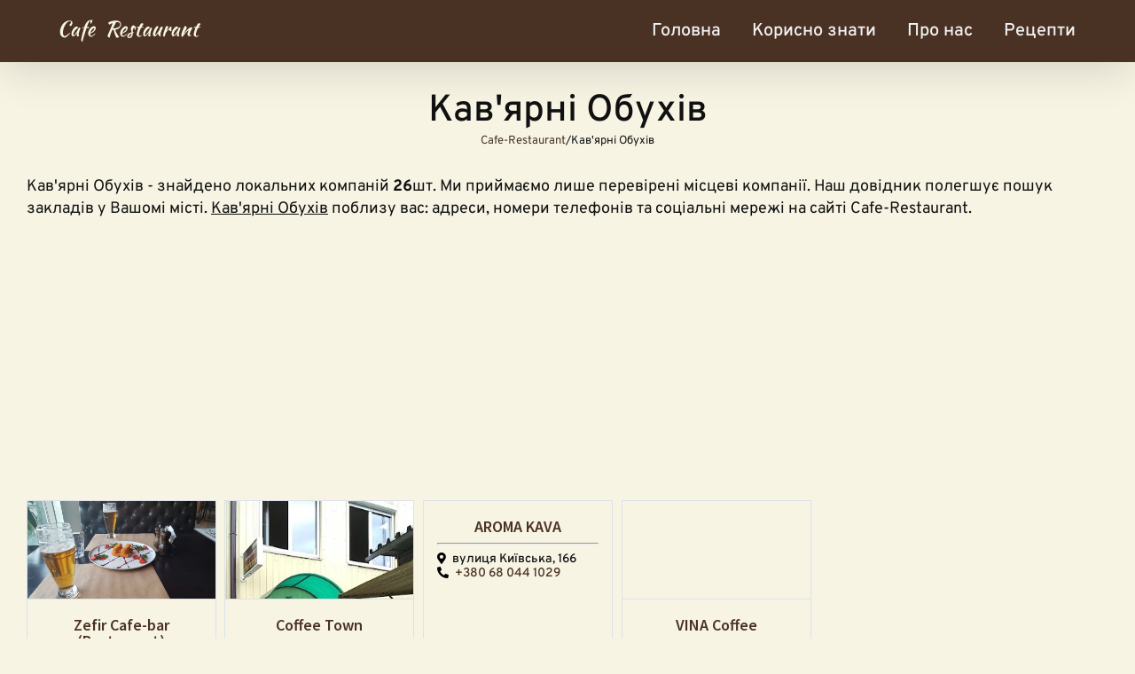

--- FILE ---
content_type: text/html; charset=utf-8
request_url: https://www.google.com/recaptcha/api2/aframe
body_size: 266
content:
<!DOCTYPE HTML><html><head><meta http-equiv="content-type" content="text/html; charset=UTF-8"></head><body><script nonce="1J4N3KIQSEsPnWxrh-TF1g">/** Anti-fraud and anti-abuse applications only. See google.com/recaptcha */ try{var clients={'sodar':'https://pagead2.googlesyndication.com/pagead/sodar?'};window.addEventListener("message",function(a){try{if(a.source===window.parent){var b=JSON.parse(a.data);var c=clients[b['id']];if(c){var d=document.createElement('img');d.src=c+b['params']+'&rc='+(localStorage.getItem("rc::a")?sessionStorage.getItem("rc::b"):"");window.document.body.appendChild(d);sessionStorage.setItem("rc::e",parseInt(sessionStorage.getItem("rc::e")||0)+1);localStorage.setItem("rc::h",'1768866089848');}}}catch(b){}});window.parent.postMessage("_grecaptcha_ready", "*");}catch(b){}</script></body></html>

--- FILE ---
content_type: image/svg+xml
request_url: https://cafe-restaurant.com.ua/wp-content/uploads/2023/11/logo-w.svg
body_size: 2045
content:
<svg version="1.2" xmlns="http://www.w3.org/2000/svg" viewBox="0 0 2000 500" width="2000" height="500">
	<title>logo-w</title>
	<style>
		.s0 { fill: #f7f4e4 } 
	</style>
	<path id="Cafe  Restaurant" class="s0" aria-label="Cafe  Restaurant"  d="m8.8 262.2c0 52.2 26 79.9 74.4 80.8 19.7-9.4 47.2-35.4 69.6-65.5-0.3-1.7-1.8-4.4-3.6-6.2-30.3 28.3-57.8 46.9-74.6 50.8-15-3.3-24.8-21.9-24.8-50.8 0-41 13.6-81.1 41-120.6 16-23 38.1-38.4 55.8-38.4 10.3 0 16.2 4.7 16.2 13 0 10.3-8.5 23.6-22.4 34.8 1.8 10.3 10.3 18.9 20.3 20.4 13.3-11.2 22.8-30.4 22.8-45.8 0-20.3-16.3-32.4-43.1-32.4-69.3 0-131.6 77-131.6 159.9zm266.7-61.4c-8.6 17.7-20.4 39.8-28.6 53.7-21.3 35.4-35.4 51.9-46.9 54.3-2.7-0.9-4.1-3-4.1-7.1 0-36.3 38.6-88.5 70.2-93.5-0.9-7.4-14.2-21.2-22.2-23.3-31.8 1.8-74.3 61.9-74.3 105.9 0 20.4 10 35.1 24.5 35.7 18.3-3 44.2-32.5 60.2-68.4-7.4 19.1-11.2 35.1-11.2 46 0 14.7 5.3 21.8 15.9 21.8 5.9 0 14.4-2.4 19.2-5.3-5.4-3-7.7-10.6-7.7-21.5 0-20.1 10.9-54.9 26.8-88 0.3-3.8-13.5-10.3-21.8-10.3zm48.7 204.5c6.2-33.4 29.8-109.8 59.3-198.3l32.4 1.8c-0.3-7.4-2-15.6-3.8-17.4l-24.8 0.9c16.8-50.5 37.2-85.3 50.2-85.3-1.2 7.7-1.5 10.3-1.5 12.7 0 4.4 0.6 6.5 2 10 0.9 3.9 1.5 7.7 1.8 12.1 0.3 6.2 1.2 8.6 3.6 8.6 5.3-4.2 10.6-13.6 15.6-28.3 2.4-9.2 6.2-19.5 9.4-25.1-3.8-2.7-7-3.9-9.1-3.9-4.1 0-11.2 2.7-14.8 5.4-2.3 0-7-0.9-11.8-0.9-32.1 0-63.7 37.4-82.3 97-14.4 2.1-28.3 5-32.1 6.5 0 2.4 1.2 5.6 2.6 7.1 7.1-1.2 13.3-1.5 26.3-1.5-28 98.8-35.4 133.9-41.9 174.4 6.2 3.5 9.1 7.3 10 12.9 0.9 5.4 3.9 9.2 8.9 11.3zm189.1-207.4c-8-10.1-16.5-15.7-25.4-16.8-38.9 0-83.2 56.9-83.2 105.3 0 23.6 15.9 42.2 43.1 45.1 18.6-4.1 41.3-20.9 59-44.2-1.5-1.8-3-3.3-5-5.1-12.4 13.3-32.8 34.6-54 34.6-11.2 0-13.6-13.6-13.6-23.6 0-2.7 0.3-5.4 0.3-7.7 50.2-20.1 75.8-39.2 78.8-87.6zm-20.4 9.7c-1.5 26.9-24.8 51-56 66.7 9.4-36.6 34.5-63.7 56-66.7zm376.1-50.1c0-33.7-27.4-54.6-74.3-54.6-34.8 0-83.2 11.5-106.5 27.4 0.9 9.2 10 25.1 16.8 29.8 10.1-8.5 26.6-16.5 44.6-22.7-6.2 25.7-11.2 38.1-23.6 67.3-41.3 97.6-44 102.9-49.3 113.2 8.6 15.1 18 23 31.3 26 7.3-36 19.1-69.3 40.1-115.1 1.5 1.8 2.9 3.3 4.4 4.2 2.4 0.6 7.1 0.6 11.5 0.6 21 80.5 34.5 112.1 51.6 112.1 9.2 0 22.5-9.5 26-17.1-20.6-18.9-43.4-60.8-55.5-96.2 47-6.5 82.9-37.5 82.9-74.9zm-71.9-24.8l-3.6-5.6c7.4-0.9 14.2-1.5 20.7-1.5 29.2 0 43.3 10.9 43.3 30.4 0 32.7-42.4 56-101.4 56 15.6-33.6 35.7-72.2 41-79.3zm167.2 65.2c-7.9-10.1-16.5-15.7-25.3-16.8-39 0-83.2 56.9-83.2 105.3 0 23.6 15.9 42.2 43 45.1 18.6-4.1 41.3-20.9 59-44.2-1.4-1.8-2.9-3.3-5-5.1-12.4 13.3-32.7 34.6-54 34.6-11.2 0-13.5-13.6-13.5-23.6 0-2.7 0.3-5.4 0.3-7.7 50.1-20.1 75.8-39.2 78.7-87.6zm-20.3 9.7c-1.5 26.9-24.8 51-56.1 66.7 9.5-36.6 34.5-63.7 56.1-66.7zm135.7-5c-2.4-9.2-25.1-32.2-34-34.5-20.6 4.4-38.9 27.1-38.9 48.1 0 16.5 9.2 33.6 9.2 53.7-34.3 2.3-60.8 27.7-60.8 57.8 3.2 10.9 16.8 22.1 28 23 31.6-3.3 50.7-24.5 50.7-57.2 0-4.8-0.2-7.7-0.2-10.7 0-4.4 1.4-5 19.7-9.1 0.6-0.6 1.2-2.4 1.2-3.8 0-1.5 0-1.8-0.3-2.4-6.2 0-12.4 0.3-20.6 0.6-0.3-0.6-0.3-1.2-0.3-3.6 0-37.7 8.5-58.1 24.1-58.1 4.2 0 7.1 4.2 7.1 9.8 0 4.7-4.7 13.5-4.7 15.9 0.3 2.6 1.5 4.1 3.8 4.4 6.2 0 15.1-18.9 16-33.9zm-97.4 134.5c-3.8-2.6-5.9-6.2-5.9-10.6 0-13.6 25.4-39.2 40.7-41.3 0 20.3-15.9 44.2-34.8 51.9zm131.9-130.1c-15.1 36.3-26 76.1-26 95.3 0 13.9 22.4 30.7 41.9 31.3 6.5-0.6 27.7-14.8 32.2-21.6-0.3-1.1-1.2-2.9-2.1-4.4-8.3 6.5-19.2 11.2-31 12.7-6.2-0.9-9.7-5.6-9.7-14.5 0-24.1 11.8-62.5 31.3-100.3 13.5-0.3 25.6-2.3 35.1-5.9 0-3.2-1.5-6.4-3.3-8.2-8.2 0.9-16.5 1.2-24.2 1.2 9.8-16.6 17.1-28.1 28.9-42.8-3.8-4.4-22.7-10.6-30.6-10.6-6.5 3.5-23.6 28.9-35.4 52.2-8-0.3-17.4-1.2-27.8-1.8 0 5.3 2.1 15.1 3.9 17.4zm171.4-6.2c-8.6 17.7-20.4 39.8-28.6 53.7-21.3 35.4-35.4 51.9-47 54.3-2.6-0.9-4.1-3-4.1-7.1 0-36.3 38.7-88.5 70.2-93.5-0.9-7.4-14.1-21.2-22.1-23.3-31.9 1.8-74.3 61.9-74.3 105.9 0 20.4 10 35.1 24.4 35.7 18.3-3 44.3-32.5 60.2-68.4-7.3 19.1-11.2 35.1-11.2 46 0 14.7 5.3 21.8 15.9 21.8 5.9 0 14.5-2.4 19.2-5.3-5.3-3-7.6-10.6-7.6-21.5 0-20.1 10.9-54.9 26.8-88 0.3-3.8-13.6-10.3-21.8-10.3zm115.9 112.7c9.1 6.2 22.7 11.5 28 11.5 0 0 1.2-0.3 1.2-1.2 0-3.8-6.5-10.3-6.5-27.1 0-31 22.7-64 37.2-98.5-3.6-4.5-17.7-9.5-28-9.5-13.3 12.7-19.5 29.8-23 39.6-6.5 17.4-21 35.4-29 46.3-16.2 22.1-24.1 31.8-30 34.2-0.6-0.6-2.1-2.4-2.1-5.3 0-10.3 8.5-37.2 12.4-46 17.7-41.9 33.9-64.3 37.4-68.2-5.9-6.8-19.4-9.1-26.2-9.1-24.8 18-45.7 67.8-52.8 97.6-1.8 8.3-2.4 14.2-2.4 25.1 3.3 13.9 19.8 22.4 32.2 23 2.6-0.3 7.6-3.8 12.7-9.1 6.5-7.7 27.7-38.1 30.9-37.8-0.8 2.7-1.4 6.2-1.4 10.6 0 6.8 2 17.7 9.4 23.9zm58.4 0.6c2.7 5.9 17.1 15.3 24.2 15.9 11.5-54.3 24.2-75.2 61.4-100.9 3.8 11.5 12.6 21.9 23.3 27.2 5.9-5.9 11.8-13.9 12.1-16.2-2.7-4.5-3.9-11-3.9-19.5 0-9.5 1.8-18.6 5.3-28-1.7-3-7.6-5.1-13.2-5.1-3.3 0-4.8 0.3-6.2 1.5-14.2 21.3-30.1 37.2-51.1 56.1 8.3-25.1 15.7-40.1 26.3-52.5-4.7-5.6-18.6-12.4-29.5-14.2-4.7 4.7-8.3 10.9-13.3 23-14.1 33.6-31.6 89.7-35.4 112.7zm227.8-113.3c-8.6 17.7-20.4 39.8-28.7 53.7-21.2 35.4-35.4 51.9-46.9 54.3-2.6-0.9-4.1-3-4.1-7.1 0-36.3 38.6-88.5 70.2-93.5-0.9-7.4-14.1-21.2-22.1-23.3-31.9 1.8-74.4 61.9-74.4 105.9 0 20.4 10.1 35.1 24.5 35.7 18.3-3 44.3-32.5 60.2-68.4-7.4 19.1-11.2 35.1-11.2 46 0 14.7 5.3 21.8 15.9 21.8 5.9 0 14.5-2.4 19.2-5.3-5.3-3-7.7-10.6-7.7-21.5 0-20.1 11-54.9 26.9-88 0.3-3.8-13.6-10.3-21.8-10.3zm84.6-23.9c-3.2 1.5-17.1 22.2-32.1 56.7-13.3 30.4-22.2 63.4-22.2 78.1 1.8 8.9 5.3 18.3 13.6 23.1 4.7-2.7 11.2-11.8 19.8-23.9 15.3-21.3 29.2-37.5 47.5-55.2 11.5-11.2 23-16.8 23.9-16.8-13.6 31.2-16.3 43.3-16.3 53.1 0 17.4 5.3 31.2 28.1 31.2 6.7 0 19.4-6.7 25.3-12 0-1.8-1.1-5.1-2.6-6-2.7 0-8.3 3-12.4 3-4.7 0-7.4-1.8-7.4-11.5 0-24.2 20.1-63.1 30.7-77 5.3-6.2 8.5-6.5 8.5-7.4-3.8-7.3-10.9-15.9-20.9-15.9-19.2 0-46.9 29.2-61.9 45.1-6.8 7.1-26.9 31.9-39.3 45.2 2.4-18 33.4-59.9 42.2-81.5-4.1-12.9-14.2-25-24.5-28.3zm145.7 30.1c-15 36.3-25.9 76.1-25.9 95.3 0 13.9 22.4 30.7 41.9 31.3 6.5-0.6 27.7-14.8 32.1-21.6-0.3-1.1-1.1-2.9-2-4.4-8.3 6.5-19.2 11.2-31 12.7-6.2-0.9-9.7-5.6-9.7-14.5 0-24.1 11.8-62.5 31.2-100.3 13.6-0.3 25.7-2.3 35.1-5.9 0-3.2-1.4-6.4-3.2-8.2-8.3 0.9-16.5 1.2-24.2 1.2 9.7-16.6 17.1-28.1 28.9-42.8-3.8-4.4-22.7-10.6-30.7-10.6-6.5 3.5-23.6 28.9-35.4 52.2-7.9-0.3-17.4-1.2-27.7-1.8 0 5.3 2.1 15.1 3.8 17.4z"/>
</svg>